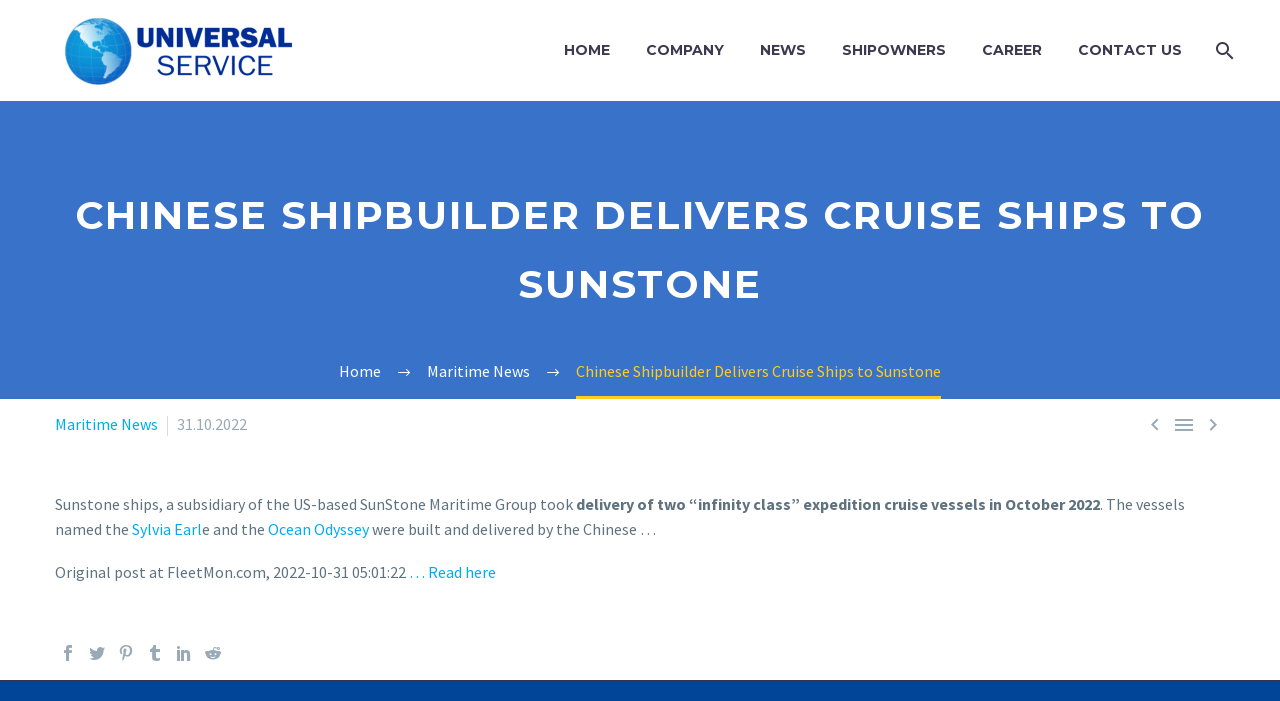

--- FILE ---
content_type: text/html; charset=UTF-8
request_url: https://www.universervice.com/maritime-news/chinese-shipbuilder-delivers-cruise-ships-to-sunstone/
body_size: 8714
content:
<!DOCTYPE html>
<!--[if IE 7]>
<html class="ie ie7" lang="en-US" xmlns:og="http://ogp.me/ns#" xmlns:fb="http://ogp.me/ns/fb#">
<![endif]-->
<!--[if IE 8]>
<html class="ie ie8" lang="en-US" xmlns:og="http://ogp.me/ns#" xmlns:fb="http://ogp.me/ns/fb#">
<![endif]-->
<!--[if !(IE 7) | !(IE 8) ]><!-->
<html lang="en-US" xmlns:og="http://ogp.me/ns#" xmlns:fb="http://ogp.me/ns/fb#">
<!--<![endif]-->
<head>
	<meta charset="UTF-8">
	<meta name="viewport" content="width=device-width, initial-scale=1.0" />
	<link rel="profile" href="http://gmpg.org/xfn/11">
	<link rel="pingback" href="https://www.universervice.com/xmlrpc.php">
	<title>Chinese Shipbuilder Delivers Cruise Ships to Sunstone &#8211; Universal Service</title>
<meta name='robots' content='max-image-preview:large' />
<link rel='dns-prefetch' href='//fonts.googleapis.com' />
<link rel="alternate" type="application/rss+xml" title="Universal Service &raquo; Feed" href="https://www.universervice.com/feed/" />
<link rel="alternate" type="application/rss+xml" title="Universal Service &raquo; Comments Feed" href="https://www.universervice.com/comments/feed/" />
<link rel="alternate" type="application/rss+xml" title="Universal Service &raquo; Chinese Shipbuilder Delivers Cruise Ships to Sunstone Comments Feed" href="https://www.universervice.com/maritime-news/chinese-shipbuilder-delivers-cruise-ships-to-sunstone/feed/" />
<script type="text/javascript">
/* <![CDATA[ */
window._wpemojiSettings = {"baseUrl":"https:\/\/s.w.org\/images\/core\/emoji\/15.0.3\/72x72\/","ext":".png","svgUrl":"https:\/\/s.w.org\/images\/core\/emoji\/15.0.3\/svg\/","svgExt":".svg","source":{"concatemoji":"https:\/\/www.universervice.com\/wp-includes\/js\/wp-emoji-release.min.js?ver=6.5.7"}};
/*! This file is auto-generated */
!function(i,n){var o,s,e;function c(e){try{var t={supportTests:e,timestamp:(new Date).valueOf()};sessionStorage.setItem(o,JSON.stringify(t))}catch(e){}}function p(e,t,n){e.clearRect(0,0,e.canvas.width,e.canvas.height),e.fillText(t,0,0);var t=new Uint32Array(e.getImageData(0,0,e.canvas.width,e.canvas.height).data),r=(e.clearRect(0,0,e.canvas.width,e.canvas.height),e.fillText(n,0,0),new Uint32Array(e.getImageData(0,0,e.canvas.width,e.canvas.height).data));return t.every(function(e,t){return e===r[t]})}function u(e,t,n){switch(t){case"flag":return n(e,"\ud83c\udff3\ufe0f\u200d\u26a7\ufe0f","\ud83c\udff3\ufe0f\u200b\u26a7\ufe0f")?!1:!n(e,"\ud83c\uddfa\ud83c\uddf3","\ud83c\uddfa\u200b\ud83c\uddf3")&&!n(e,"\ud83c\udff4\udb40\udc67\udb40\udc62\udb40\udc65\udb40\udc6e\udb40\udc67\udb40\udc7f","\ud83c\udff4\u200b\udb40\udc67\u200b\udb40\udc62\u200b\udb40\udc65\u200b\udb40\udc6e\u200b\udb40\udc67\u200b\udb40\udc7f");case"emoji":return!n(e,"\ud83d\udc26\u200d\u2b1b","\ud83d\udc26\u200b\u2b1b")}return!1}function f(e,t,n){var r="undefined"!=typeof WorkerGlobalScope&&self instanceof WorkerGlobalScope?new OffscreenCanvas(300,150):i.createElement("canvas"),a=r.getContext("2d",{willReadFrequently:!0}),o=(a.textBaseline="top",a.font="600 32px Arial",{});return e.forEach(function(e){o[e]=t(a,e,n)}),o}function t(e){var t=i.createElement("script");t.src=e,t.defer=!0,i.head.appendChild(t)}"undefined"!=typeof Promise&&(o="wpEmojiSettingsSupports",s=["flag","emoji"],n.supports={everything:!0,everythingExceptFlag:!0},e=new Promise(function(e){i.addEventListener("DOMContentLoaded",e,{once:!0})}),new Promise(function(t){var n=function(){try{var e=JSON.parse(sessionStorage.getItem(o));if("object"==typeof e&&"number"==typeof e.timestamp&&(new Date).valueOf()<e.timestamp+604800&&"object"==typeof e.supportTests)return e.supportTests}catch(e){}return null}();if(!n){if("undefined"!=typeof Worker&&"undefined"!=typeof OffscreenCanvas&&"undefined"!=typeof URL&&URL.createObjectURL&&"undefined"!=typeof Blob)try{var e="postMessage("+f.toString()+"("+[JSON.stringify(s),u.toString(),p.toString()].join(",")+"));",r=new Blob([e],{type:"text/javascript"}),a=new Worker(URL.createObjectURL(r),{name:"wpTestEmojiSupports"});return void(a.onmessage=function(e){c(n=e.data),a.terminate(),t(n)})}catch(e){}c(n=f(s,u,p))}t(n)}).then(function(e){for(var t in e)n.supports[t]=e[t],n.supports.everything=n.supports.everything&&n.supports[t],"flag"!==t&&(n.supports.everythingExceptFlag=n.supports.everythingExceptFlag&&n.supports[t]);n.supports.everythingExceptFlag=n.supports.everythingExceptFlag&&!n.supports.flag,n.DOMReady=!1,n.readyCallback=function(){n.DOMReady=!0}}).then(function(){return e}).then(function(){var e;n.supports.everything||(n.readyCallback(),(e=n.source||{}).concatemoji?t(e.concatemoji):e.wpemoji&&e.twemoji&&(t(e.twemoji),t(e.wpemoji)))}))}((window,document),window._wpemojiSettings);
/* ]]> */
</script>
<link rel='stylesheet' id='layerslider-css' href='https://www.universervice.com/wp-content/plugins/LayerSlider/assets/static/layerslider/css/layerslider.css?ver=6.11.8' type='text/css' media='all' />
<link rel='stylesheet' id='thegem-preloader-css' href='https://www.universervice.com/wp-content/themes/thegem/css/thegem-preloader.css?ver=6.5.7' type='text/css' media='all' />
<style id='thegem-preloader-inline-css' type='text/css'>

		body:not(.compose-mode) .gem-icon-style-gradient span,
		body:not(.compose-mode) .gem-icon .gem-icon-half-1,
		body:not(.compose-mode) .gem-icon .gem-icon-half-2 {
			opacity: 0 !important;
			}
</style>
<link rel='stylesheet' id='thegem-reset-css' href='https://www.universervice.com/wp-content/themes/thegem/css/thegem-reset.css?ver=6.5.7' type='text/css' media='all' />
<link rel='stylesheet' id='thegem-grid-css' href='https://www.universervice.com/wp-content/themes/thegem/css/thegem-grid.css?ver=6.5.7' type='text/css' media='all' />
<link rel='stylesheet' id='thegem-style-css' href='https://www.universervice.com/wp-content/themes/thegem/style.css?ver=6.5.7' type='text/css' media='all' />
<link rel='stylesheet' id='thegem-header-css' href='https://www.universervice.com/wp-content/themes/thegem/css/thegem-header.css?ver=6.5.7' type='text/css' media='all' />
<link rel='stylesheet' id='thegem-widgets-css' href='https://www.universervice.com/wp-content/themes/thegem/css/thegem-widgets.css?ver=6.5.7' type='text/css' media='all' />
<link rel='stylesheet' id='thegem-new-css-css' href='https://www.universervice.com/wp-content/themes/thegem/css/thegem-new-css.css?ver=6.5.7' type='text/css' media='all' />
<link rel='stylesheet' id='perevazka-css-css-css' href='https://www.universervice.com/wp-content/themes/thegem/css/thegem-perevazka-css.css?ver=6.5.7' type='text/css' media='all' />
<link rel='stylesheet' id='thegem-google-fonts-css' href='//fonts.googleapis.com/css?family=Source+Sans+Pro%3A200%2C200italic%2C300%2C300italic%2C400%2C400italic%2C600%2C600italic%2C700%2C700italic%2C900%2C900italic%7CMontserrat%3A100%2C100italic%2C200%2C200italic%2C300%2C300italic%2C400%2C400italic%2C500%2C500italic%2C600%2C600italic%2C700%2C700italic%2C800%2C800italic%2C900%2C900italic&#038;subset=cyrillic%2Ccyrillic-ext%2Cgreek%2Cgreek-ext%2Clatin%2Clatin-ext%2Cvietnamese&#038;ver=6.5.7' type='text/css' media='all' />
<link rel='stylesheet' id='thegem-custom-css' href='https://www.universervice.com/wp-content/themes/thegem/css/custom-YzaUIvn9.css?ver=6.5.7' type='text/css' media='all' />
<style id='thegem-custom-inline-css' type='text/css'>
#page-title {background-color: #3872C9FF;background-repeat: no-repeat;background-position-x: center;background-position-y: top;background-size: cover;padding-top: 80px;padding-bottom: 80px;}#page-title h1,#page-title .title-rich-content {color: #ffffff;}.page-title-excerpt {color: #ffffff;margin-top: 18px;}#page-title .page-title-title {margin-top: 0px;}.page-title-inner,body .breadcrumbs{padding-left: 0px;padding-right: 0px;}body .breadcrumbs,body .breadcrumbs a,body .bc-devider:before {color: #ffffff;}body .breadcrumbs .current {	color: #ffcd20;	border-bottom: 3px solid #ffcd20;}body .page-title-block .breadcrumbs-container{	text-align: center;}.block-content {padding-top: 13px;}.block-content:last-of-type {padding-bottom: 10px;}#top-area {	display: block;}@media (max-width: 991px) {#page-title {padding-top: 80px;padding-bottom: 80px;}.page-title-inner, body .breadcrumbs{padding-left: 0px;padding-right: 0px;}.page-title-excerpt {margin-top: 18px;}#page-title .page-title-title {margin-top: 0px;}.block-content {}.block-content:last-of-type {}#top-area {	display: block;}}@media (max-width: 767px) {#page-title {padding-top: 80px;padding-bottom: 80px;}.page-title-inner,body .breadcrumbs{padding-left: 0px;padding-right: 0px;}.page-title-excerpt {margin-top: 18px;}#page-title .page-title-title {margin-top: 0px;}.block-content {}.block-content:last-of-type {}#top-area {	display: block;}}
</style>
<link rel='stylesheet' id='js_composer_front-css' href='https://www.universervice.com/wp-content/plugins/js_composer/assets/css/js_composer.min.css?ver=6.6.0' type='text/css' media='all' />
<link rel='stylesheet' id='thegem-additional-blog-1-css' href='https://www.universervice.com/wp-content/themes/thegem/css/thegem-additional-blog-1.css?ver=6.5.7' type='text/css' media='all' />
<link rel='stylesheet' id='jquery-fancybox-css' href='https://www.universervice.com/wp-content/themes/thegem/js/fancyBox/jquery.fancybox.min.css?ver=6.5.7' type='text/css' media='all' />
<link rel='stylesheet' id='thegem-vc_elements-css' href='https://www.universervice.com/wp-content/themes/thegem/css/thegem-vc_elements.css?ver=6.5.7' type='text/css' media='all' />
<style id='wp-emoji-styles-inline-css' type='text/css'>

	img.wp-smiley, img.emoji {
		display: inline !important;
		border: none !important;
		box-shadow: none !important;
		height: 1em !important;
		width: 1em !important;
		margin: 0 0.07em !important;
		vertical-align: -0.1em !important;
		background: none !important;
		padding: 0 !important;
	}
</style>
<link rel='stylesheet' id='wp-block-library-css' href='https://www.universervice.com/wp-includes/css/dist/block-library/style.min.css?ver=6.5.7' type='text/css' media='all' />
<style id='classic-theme-styles-inline-css' type='text/css'>
/*! This file is auto-generated */
.wp-block-button__link{color:#fff;background-color:#32373c;border-radius:9999px;box-shadow:none;text-decoration:none;padding:calc(.667em + 2px) calc(1.333em + 2px);font-size:1.125em}.wp-block-file__button{background:#32373c;color:#fff;text-decoration:none}
</style>
<style id='global-styles-inline-css' type='text/css'>
body{--wp--preset--color--black: #000000;--wp--preset--color--cyan-bluish-gray: #abb8c3;--wp--preset--color--white: #ffffff;--wp--preset--color--pale-pink: #f78da7;--wp--preset--color--vivid-red: #cf2e2e;--wp--preset--color--luminous-vivid-orange: #ff6900;--wp--preset--color--luminous-vivid-amber: #fcb900;--wp--preset--color--light-green-cyan: #7bdcb5;--wp--preset--color--vivid-green-cyan: #00d084;--wp--preset--color--pale-cyan-blue: #8ed1fc;--wp--preset--color--vivid-cyan-blue: #0693e3;--wp--preset--color--vivid-purple: #9b51e0;--wp--preset--gradient--vivid-cyan-blue-to-vivid-purple: linear-gradient(135deg,rgba(6,147,227,1) 0%,rgb(155,81,224) 100%);--wp--preset--gradient--light-green-cyan-to-vivid-green-cyan: linear-gradient(135deg,rgb(122,220,180) 0%,rgb(0,208,130) 100%);--wp--preset--gradient--luminous-vivid-amber-to-luminous-vivid-orange: linear-gradient(135deg,rgba(252,185,0,1) 0%,rgba(255,105,0,1) 100%);--wp--preset--gradient--luminous-vivid-orange-to-vivid-red: linear-gradient(135deg,rgba(255,105,0,1) 0%,rgb(207,46,46) 100%);--wp--preset--gradient--very-light-gray-to-cyan-bluish-gray: linear-gradient(135deg,rgb(238,238,238) 0%,rgb(169,184,195) 100%);--wp--preset--gradient--cool-to-warm-spectrum: linear-gradient(135deg,rgb(74,234,220) 0%,rgb(151,120,209) 20%,rgb(207,42,186) 40%,rgb(238,44,130) 60%,rgb(251,105,98) 80%,rgb(254,248,76) 100%);--wp--preset--gradient--blush-light-purple: linear-gradient(135deg,rgb(255,206,236) 0%,rgb(152,150,240) 100%);--wp--preset--gradient--blush-bordeaux: linear-gradient(135deg,rgb(254,205,165) 0%,rgb(254,45,45) 50%,rgb(107,0,62) 100%);--wp--preset--gradient--luminous-dusk: linear-gradient(135deg,rgb(255,203,112) 0%,rgb(199,81,192) 50%,rgb(65,88,208) 100%);--wp--preset--gradient--pale-ocean: linear-gradient(135deg,rgb(255,245,203) 0%,rgb(182,227,212) 50%,rgb(51,167,181) 100%);--wp--preset--gradient--electric-grass: linear-gradient(135deg,rgb(202,248,128) 0%,rgb(113,206,126) 100%);--wp--preset--gradient--midnight: linear-gradient(135deg,rgb(2,3,129) 0%,rgb(40,116,252) 100%);--wp--preset--font-size--small: 13px;--wp--preset--font-size--medium: 20px;--wp--preset--font-size--large: 36px;--wp--preset--font-size--x-large: 42px;--wp--preset--spacing--20: 0.44rem;--wp--preset--spacing--30: 0.67rem;--wp--preset--spacing--40: 1rem;--wp--preset--spacing--50: 1.5rem;--wp--preset--spacing--60: 2.25rem;--wp--preset--spacing--70: 3.38rem;--wp--preset--spacing--80: 5.06rem;--wp--preset--shadow--natural: 6px 6px 9px rgba(0, 0, 0, 0.2);--wp--preset--shadow--deep: 12px 12px 50px rgba(0, 0, 0, 0.4);--wp--preset--shadow--sharp: 6px 6px 0px rgba(0, 0, 0, 0.2);--wp--preset--shadow--outlined: 6px 6px 0px -3px rgba(255, 255, 255, 1), 6px 6px rgba(0, 0, 0, 1);--wp--preset--shadow--crisp: 6px 6px 0px rgba(0, 0, 0, 1);}:where(.is-layout-flex){gap: 0.5em;}:where(.is-layout-grid){gap: 0.5em;}body .is-layout-flex{display: flex;}body .is-layout-flex{flex-wrap: wrap;align-items: center;}body .is-layout-flex > *{margin: 0;}body .is-layout-grid{display: grid;}body .is-layout-grid > *{margin: 0;}:where(.wp-block-columns.is-layout-flex){gap: 2em;}:where(.wp-block-columns.is-layout-grid){gap: 2em;}:where(.wp-block-post-template.is-layout-flex){gap: 1.25em;}:where(.wp-block-post-template.is-layout-grid){gap: 1.25em;}.has-black-color{color: var(--wp--preset--color--black) !important;}.has-cyan-bluish-gray-color{color: var(--wp--preset--color--cyan-bluish-gray) !important;}.has-white-color{color: var(--wp--preset--color--white) !important;}.has-pale-pink-color{color: var(--wp--preset--color--pale-pink) !important;}.has-vivid-red-color{color: var(--wp--preset--color--vivid-red) !important;}.has-luminous-vivid-orange-color{color: var(--wp--preset--color--luminous-vivid-orange) !important;}.has-luminous-vivid-amber-color{color: var(--wp--preset--color--luminous-vivid-amber) !important;}.has-light-green-cyan-color{color: var(--wp--preset--color--light-green-cyan) !important;}.has-vivid-green-cyan-color{color: var(--wp--preset--color--vivid-green-cyan) !important;}.has-pale-cyan-blue-color{color: var(--wp--preset--color--pale-cyan-blue) !important;}.has-vivid-cyan-blue-color{color: var(--wp--preset--color--vivid-cyan-blue) !important;}.has-vivid-purple-color{color: var(--wp--preset--color--vivid-purple) !important;}.has-black-background-color{background-color: var(--wp--preset--color--black) !important;}.has-cyan-bluish-gray-background-color{background-color: var(--wp--preset--color--cyan-bluish-gray) !important;}.has-white-background-color{background-color: var(--wp--preset--color--white) !important;}.has-pale-pink-background-color{background-color: var(--wp--preset--color--pale-pink) !important;}.has-vivid-red-background-color{background-color: var(--wp--preset--color--vivid-red) !important;}.has-luminous-vivid-orange-background-color{background-color: var(--wp--preset--color--luminous-vivid-orange) !important;}.has-luminous-vivid-amber-background-color{background-color: var(--wp--preset--color--luminous-vivid-amber) !important;}.has-light-green-cyan-background-color{background-color: var(--wp--preset--color--light-green-cyan) !important;}.has-vivid-green-cyan-background-color{background-color: var(--wp--preset--color--vivid-green-cyan) !important;}.has-pale-cyan-blue-background-color{background-color: var(--wp--preset--color--pale-cyan-blue) !important;}.has-vivid-cyan-blue-background-color{background-color: var(--wp--preset--color--vivid-cyan-blue) !important;}.has-vivid-purple-background-color{background-color: var(--wp--preset--color--vivid-purple) !important;}.has-black-border-color{border-color: var(--wp--preset--color--black) !important;}.has-cyan-bluish-gray-border-color{border-color: var(--wp--preset--color--cyan-bluish-gray) !important;}.has-white-border-color{border-color: var(--wp--preset--color--white) !important;}.has-pale-pink-border-color{border-color: var(--wp--preset--color--pale-pink) !important;}.has-vivid-red-border-color{border-color: var(--wp--preset--color--vivid-red) !important;}.has-luminous-vivid-orange-border-color{border-color: var(--wp--preset--color--luminous-vivid-orange) !important;}.has-luminous-vivid-amber-border-color{border-color: var(--wp--preset--color--luminous-vivid-amber) !important;}.has-light-green-cyan-border-color{border-color: var(--wp--preset--color--light-green-cyan) !important;}.has-vivid-green-cyan-border-color{border-color: var(--wp--preset--color--vivid-green-cyan) !important;}.has-pale-cyan-blue-border-color{border-color: var(--wp--preset--color--pale-cyan-blue) !important;}.has-vivid-cyan-blue-border-color{border-color: var(--wp--preset--color--vivid-cyan-blue) !important;}.has-vivid-purple-border-color{border-color: var(--wp--preset--color--vivid-purple) !important;}.has-vivid-cyan-blue-to-vivid-purple-gradient-background{background: var(--wp--preset--gradient--vivid-cyan-blue-to-vivid-purple) !important;}.has-light-green-cyan-to-vivid-green-cyan-gradient-background{background: var(--wp--preset--gradient--light-green-cyan-to-vivid-green-cyan) !important;}.has-luminous-vivid-amber-to-luminous-vivid-orange-gradient-background{background: var(--wp--preset--gradient--luminous-vivid-amber-to-luminous-vivid-orange) !important;}.has-luminous-vivid-orange-to-vivid-red-gradient-background{background: var(--wp--preset--gradient--luminous-vivid-orange-to-vivid-red) !important;}.has-very-light-gray-to-cyan-bluish-gray-gradient-background{background: var(--wp--preset--gradient--very-light-gray-to-cyan-bluish-gray) !important;}.has-cool-to-warm-spectrum-gradient-background{background: var(--wp--preset--gradient--cool-to-warm-spectrum) !important;}.has-blush-light-purple-gradient-background{background: var(--wp--preset--gradient--blush-light-purple) !important;}.has-blush-bordeaux-gradient-background{background: var(--wp--preset--gradient--blush-bordeaux) !important;}.has-luminous-dusk-gradient-background{background: var(--wp--preset--gradient--luminous-dusk) !important;}.has-pale-ocean-gradient-background{background: var(--wp--preset--gradient--pale-ocean) !important;}.has-electric-grass-gradient-background{background: var(--wp--preset--gradient--electric-grass) !important;}.has-midnight-gradient-background{background: var(--wp--preset--gradient--midnight) !important;}.has-small-font-size{font-size: var(--wp--preset--font-size--small) !important;}.has-medium-font-size{font-size: var(--wp--preset--font-size--medium) !important;}.has-large-font-size{font-size: var(--wp--preset--font-size--large) !important;}.has-x-large-font-size{font-size: var(--wp--preset--font-size--x-large) !important;}
.wp-block-navigation a:where(:not(.wp-element-button)){color: inherit;}
:where(.wp-block-post-template.is-layout-flex){gap: 1.25em;}:where(.wp-block-post-template.is-layout-grid){gap: 1.25em;}
:where(.wp-block-columns.is-layout-flex){gap: 2em;}:where(.wp-block-columns.is-layout-grid){gap: 2em;}
.wp-block-pullquote{font-size: 1.5em;line-height: 1.6;}
</style>
<link rel='stylesheet' id='contact-form-7-css' href='https://www.universervice.com/wp-content/plugins/contact-form-7/includes/css/styles.css?ver=5.4.1' type='text/css' media='all' />
<link rel='stylesheet' id='rs-plugin-settings-css' href='https://www.universervice.com/wp-content/plugins/revslider/public/assets/css/rs6.css?ver=6.4.6' type='text/css' media='all' />
<style id='rs-plugin-settings-inline-css' type='text/css'>
#rs-demo-id {}
</style>
<script type="text/javascript" id="thegem-settings-init-js-extra">
/* <![CDATA[ */
var gemSettings = {"isTouch":"","forcedLasyDisabled":"","tabletPortrait":"1","tabletLandscape":"1","topAreaMobileDisable":"","parallaxDisabled":"","fillTopArea":"","themePath":"https:\/\/www.universervice.com\/wp-content\/themes\/thegem","rootUrl":"https:\/\/www.universervice.com","mobileEffectsEnabled":"","isRTL":""};
/* ]]> */
</script>
<script type="text/javascript" src="https://www.universervice.com/wp-content/themes/thegem/js/thegem-settings-init.js?ver=6.5.7" id="thegem-settings-init-js"></script>
<script type="text/javascript" src="https://www.universervice.com/wp-includes/js/jquery/jquery.min.js?ver=3.7.1" id="jquery-core-js"></script>
<script type="text/javascript" src="https://www.universervice.com/wp-includes/js/jquery/jquery-migrate.min.js?ver=3.4.1" id="jquery-migrate-js"></script>
<script type="text/javascript" id="layerslider-utils-js-extra">
/* <![CDATA[ */
var LS_Meta = {"v":"6.11.8","fixGSAP":"1"};
/* ]]> */
</script>
<script type="text/javascript" src="https://www.universervice.com/wp-content/plugins/LayerSlider/assets/static/layerslider/js/layerslider.utils.js?ver=6.11.8" id="layerslider-utils-js"></script>
<script type="text/javascript" src="https://www.universervice.com/wp-content/plugins/LayerSlider/assets/static/layerslider/js/layerslider.kreaturamedia.jquery.js?ver=6.11.8" id="layerslider-js"></script>
<script type="text/javascript" src="https://www.universervice.com/wp-content/plugins/LayerSlider/assets/static/layerslider/js/layerslider.transitions.js?ver=6.11.8" id="layerslider-transitions-js"></script>
<script type="text/javascript" src="https://www.universervice.com/wp-content/themes/thegem/js/thegem-fullwidth-loader.js?ver=6.5.7" id="thegem-fullwidth-optimizer-js"></script>
<!--[if lt IE 9]>
<script type="text/javascript" src="https://www.universervice.com/wp-content/themes/thegem/js/html5.js?ver=3.7.3" id="html5-js"></script>
<![endif]-->
<script type="text/javascript" src="https://www.universervice.com/wp-content/plugins/revslider/public/assets/js/rbtools.min.js?ver=6.4.4" id="tp-tools-js"></script>
<script type="text/javascript" src="https://www.universervice.com/wp-content/plugins/revslider/public/assets/js/rs6.min.js?ver=6.4.6" id="revmin-js"></script>
<script type="text/javascript" id="zilla-likes-js-extra">
/* <![CDATA[ */
var zilla_likes = {"ajaxurl":"https:\/\/www.universervice.com\/wp-admin\/admin-ajax.php"};
/* ]]> */
</script>
<script type="text/javascript" src="https://www.universervice.com/wp-content/plugins/zilla-likes/scripts/zilla-likes.js?ver=6.5.7" id="zilla-likes-js"></script>
<meta name="generator" content="Powered by LayerSlider 6.11.8 - Multi-Purpose, Responsive, Parallax, Mobile-Friendly Slider Plugin for WordPress." />
<!-- LayerSlider updates and docs at: https://layerslider.kreaturamedia.com -->
<link rel="https://api.w.org/" href="https://www.universervice.com/wp-json/" /><link rel="alternate" type="application/json" href="https://www.universervice.com/wp-json/wp/v2/posts/31950" /><link rel="EditURI" type="application/rsd+xml" title="RSD" href="https://www.universervice.com/xmlrpc.php?rsd" />
<meta name="generator" content="WordPress 6.5.7" />
<link rel="canonical" href="https://www.universervice.com/maritime-news/chinese-shipbuilder-delivers-cruise-ships-to-sunstone/" />
<link rel='shortlink' href='https://www.universervice.com/?p=31950' />
<link rel="alternate" type="application/json+oembed" href="https://www.universervice.com/wp-json/oembed/1.0/embed?url=https%3A%2F%2Fwww.universervice.com%2Fmaritime-news%2Fchinese-shipbuilder-delivers-cruise-ships-to-sunstone%2F" />
<link rel="alternate" type="text/xml+oembed" href="https://www.universervice.com/wp-json/oembed/1.0/embed?url=https%3A%2F%2Fwww.universervice.com%2Fmaritime-news%2Fchinese-shipbuilder-delivers-cruise-ships-to-sunstone%2F&#038;format=xml" />
<meta name="generator" content="Powered by WPBakery Page Builder - drag and drop page builder for WordPress."/>
<meta name="generator" content="Powered by Slider Revolution 6.4.6 - responsive, Mobile-Friendly Slider Plugin for WordPress with comfortable drag and drop interface." />
<link rel="icon" href="https://www.universervice.com/wp-content/uploads/2021/07/Untitled-5.png" sizes="32x32" />
<link rel="icon" href="https://www.universervice.com/wp-content/uploads/2021/07/Untitled-5.png" sizes="192x192" />
<link rel="apple-touch-icon" href="https://www.universervice.com/wp-content/uploads/2021/07/Untitled-5.png" />
<meta name="msapplication-TileImage" content="https://www.universervice.com/wp-content/uploads/2021/07/Untitled-5.png" />
<script>if(document.querySelector('[data-type="vc_custom-css"]')) {document.head.appendChild(document.querySelector('[data-type="vc_custom-css"]'));}</script><script type="text/javascript">function setREVStartSize(e){
			//window.requestAnimationFrame(function() {				 
				window.RSIW = window.RSIW===undefined ? window.innerWidth : window.RSIW;	
				window.RSIH = window.RSIH===undefined ? window.innerHeight : window.RSIH;	
				try {								
					var pw = document.getElementById(e.c).parentNode.offsetWidth,
						newh;
					pw = pw===0 || isNaN(pw) ? window.RSIW : pw;
					e.tabw = e.tabw===undefined ? 0 : parseInt(e.tabw);
					e.thumbw = e.thumbw===undefined ? 0 : parseInt(e.thumbw);
					e.tabh = e.tabh===undefined ? 0 : parseInt(e.tabh);
					e.thumbh = e.thumbh===undefined ? 0 : parseInt(e.thumbh);
					e.tabhide = e.tabhide===undefined ? 0 : parseInt(e.tabhide);
					e.thumbhide = e.thumbhide===undefined ? 0 : parseInt(e.thumbhide);
					e.mh = e.mh===undefined || e.mh=="" || e.mh==="auto" ? 0 : parseInt(e.mh,0);		
					if(e.layout==="fullscreen" || e.l==="fullscreen") 						
						newh = Math.max(e.mh,window.RSIH);					
					else{					
						e.gw = Array.isArray(e.gw) ? e.gw : [e.gw];
						for (var i in e.rl) if (e.gw[i]===undefined || e.gw[i]===0) e.gw[i] = e.gw[i-1];					
						e.gh = e.el===undefined || e.el==="" || (Array.isArray(e.el) && e.el.length==0)? e.gh : e.el;
						e.gh = Array.isArray(e.gh) ? e.gh : [e.gh];
						for (var i in e.rl) if (e.gh[i]===undefined || e.gh[i]===0) e.gh[i] = e.gh[i-1];
											
						var nl = new Array(e.rl.length),
							ix = 0,						
							sl;					
						e.tabw = e.tabhide>=pw ? 0 : e.tabw;
						e.thumbw = e.thumbhide>=pw ? 0 : e.thumbw;
						e.tabh = e.tabhide>=pw ? 0 : e.tabh;
						e.thumbh = e.thumbhide>=pw ? 0 : e.thumbh;					
						for (var i in e.rl) nl[i] = e.rl[i]<window.RSIW ? 0 : e.rl[i];
						sl = nl[0];									
						for (var i in nl) if (sl>nl[i] && nl[i]>0) { sl = nl[i]; ix=i;}															
						var m = pw>(e.gw[ix]+e.tabw+e.thumbw) ? 1 : (pw-(e.tabw+e.thumbw)) / (e.gw[ix]);					
						newh =  (e.gh[ix] * m) + (e.tabh + e.thumbh);
					}				
					if(window.rs_init_css===undefined) window.rs_init_css = document.head.appendChild(document.createElement("style"));					
					document.getElementById(e.c).height = newh+"px";
					window.rs_init_css.innerHTML += "#"+e.c+"_wrapper { height: "+newh+"px }";				
				} catch(e){
					console.log("Failure at Presize of Slider:" + e)
				}					   
			//});
		  };</script>
<noscript><style> .wpb_animate_when_almost_visible { opacity: 1; }</style></noscript>
<meta property="og:title" content="Chinese Shipbuilder Delivers Cruise Ships to Sunstone"/>
<meta property="og:description" content="Sunstone ships, a subsidiary of the US-based SunStone Maritime Group took delivery of two &quot;infinity class&quot; expedition cruise vessels in October 2022. The vessels named the Sylvia Earle and the Ocean Odyssey were built and delivered by the Chinese ... Original post at FleetMon.com, 2022-10"/>
<meta property="og:site_name" content="Universal Service"/>
<meta property="og:type" content="article"/>
<meta property="og:url" content="https://www.universervice.com/maritime-news/chinese-shipbuilder-delivers-cruise-ships-to-sunstone/"/>

<meta itemprop="name" content="Chinese Shipbuilder Delivers Cruise Ships to Sunstone"/>
<meta itemprop="description" content="Sunstone ships, a subsidiary of the US-based SunStone Maritime Group took delivery of two &quot;infinity class&quot; expedition cruise vessels in October 2022. The vessels named the Sylvia Earle and the Ocean Odyssey were built and delivered by the Chinese ... Original post at FleetMon.com, 2022-10"/>
		
</head>


<body class="post-template-default single single-post postid-31950 single-format-standard wpb-js-composer js-comp-ver-6.6.0 vc_responsive">


	<div id="page-preloader"><div class="page-preloader-spin"></div></div>
	

<div id="page" class="layout-fullwidth header-style-3">

			<a href="#page" class="scroll-top-button"></a>
	
	
		
		<div id="site-header-wrapper"  class=" " >

			
			
			<header id="site-header" class="site-header animated-header mobile-menu-layout-default" role="banner">
								
				<div class="header-background">
					<div class="container">
						<div class="header-main logo-position-left header-layout-default header-style-3">
																							<div class="site-title">
											<div class="site-logo" style="width:243px;">
			<a href="https://www.universervice.com/" rel="home">
									<span class="logo"><img src="https://www.universervice.com/wp-content/uploads/thegem-logos/logo_36429c1d0e1a8d6f6c5973151ef00925_1x.png" srcset="https://www.universervice.com/wp-content/uploads/thegem-logos/logo_36429c1d0e1a8d6f6c5973151ef00925_1x.png 1x,https://www.universervice.com/wp-content/uploads/thegem-logos/logo_36429c1d0e1a8d6f6c5973151ef00925_2x.png 2x,https://www.universervice.com/wp-content/uploads/thegem-logos/logo_36429c1d0e1a8d6f6c5973151ef00925_3x.png 3x" alt="Universal Service" style="width:243px;" class="default"/><img src="https://www.universervice.com/wp-content/uploads/thegem-logos/logo_235042ed03720fdcf4c79bd4a296e133_1x.png" srcset="https://www.universervice.com/wp-content/uploads/thegem-logos/logo_235042ed03720fdcf4c79bd4a296e133_1x.png 1x,https://www.universervice.com/wp-content/uploads/thegem-logos/logo_235042ed03720fdcf4c79bd4a296e133_2x.png 2x,https://www.universervice.com/wp-content/uploads/thegem-logos/logo_235042ed03720fdcf4c79bd4a296e133_3x.png 3x" alt="Universal Service" style="width:191px;" class="small"/></span>
							</a>
		</div>
										</div>
																											<nav id="primary-navigation" class="site-navigation primary-navigation" role="navigation">
											<button class="menu-toggle dl-trigger">Primary Menu<span class="menu-line-1"></span><span class="menu-line-2"></span><span class="menu-line-3"></span></button>																							<ul id="primary-menu" class="nav-menu styled no-responsive dl-menu"><li id="menu-item-1071" class="menu-item menu-item-type-post_type menu-item-object-page menu-item-home menu-item-1071 megamenu-first-element"><a href="https://www.universervice.com/">Home</a></li>
<li id="menu-item-1097" class="menu-item menu-item-type-post_type menu-item-object-page menu-item-1097 megamenu-first-element"><a href="https://www.universervice.com/about-us/">Company</a></li>
<li id="menu-item-1227" class="menu-item menu-item-type-custom menu-item-object-custom menu-item-1227 megamenu-enable megamenu-style-default megamenu-first-element"><a href="/category/maritime-news/">News</a></li>
<li id="menu-item-30517" class="menu-item menu-item-type-post_type menu-item-object-page menu-item-30517 megamenu-enable megamenu-style-default megamenu-first-element"><a href="https://www.universervice.com/shipowners/">Shipowners</a></li>
<li id="menu-item-30521" class="menu-item menu-item-type-post_type menu-item-object-page menu-item-30521 megamenu-enable megamenu-style-default megamenu-first-element"><a href="https://www.universervice.com/career/">Career</a></li>
<li id="menu-item-1076" class="menu-item menu-item-type-post_type menu-item-object-page menu-item-1076 megamenu-enable megamenu-style-default megamenu-first-element"><a href="https://www.universervice.com/contact-us/">Contact Us</a></li>
<li class="menu-item menu-item-search"><a href="#"></a><div class="minisearch"><form role="search" id="searchform" class="sf" action="https://www.universervice.com/" method="GET"><input id="searchform-input" class="sf-input" type="text" placeholder="Search..." name="s"><span class="sf-submit-icon"></span><input id="searchform-submit" class="sf-submit" type="submit" value=""></form></div></li></ul>																																</nav>
																														</div>
					</div>
				</div>
			</header><!-- #site-header -->
					</div><!-- #site-header-wrapper -->

	
	<div id="main" class="site-main">

<div id="main-content" class="main-content">

<div id="page-title" class="page-title-block page-title-alignment-center page-title-style-1 ">
						
						
						
						
						
						<div class="container"><div class="page-title-inner"><div class="page-title-title"><h1>  Chinese Shipbuilder Delivers Cruise Ships to Sunstone</h1></div></div></div>
						<div class="breadcrumbs-container"><div class="container"><div class="breadcrumbs"><span><a href="https://www.universervice.com/" itemprop="url"><span itemprop="title">Home</span></a></span> <span class="divider"><span class="bc-devider"></span></span> <span><a href="https://www.universervice.com/category/maritime-news/" itemprop="url"><span itemprop="title">Maritime News</span></a></span> <span class="divider"><span class="bc-devider"></span></span> <span class="current">Chinese Shipbuilder Delivers Cruise Ships to Sunstone</span></div><!-- .breadcrumbs --></div></div>
					</div>
<div class="block-content">
	<div class="container">
		<div class="panel row">

			<div class="panel-center col-xs-12">
				<article id="post-31950" class="post-31950 post type-post status-publish format-standard category-maritime-news">

					<div class="entry-content post-content">
                        
						
							
							<div class="post-meta date-color">
								<div class="entry-meta single-post-meta clearfix gem-post-date">
									<div class="post-meta-right">

																																																			<span class="post-meta-navigation">
												<span class="post-meta-navigation-prev" title="Previous post"><a href="https://www.universervice.com/maritime-news/carnival-to-implement-air-lubrication-technology-to-reduce-fuel-consumption/" rel="prev">&#xe636;</a></span>												<span
														class="post-meta-category-link"><a
															href="https://www.universervice.com/category/maritime-news/">&#xe620;</a>
													</span>												<span class="post-meta-navigation-next" title="Next post"><a href="https://www.universervice.com/maritime-news/cargo-ship-sank-2-dead-2-missing-disabled-capesize-bulker-adrift-typhoon-nalgae/" rel="next">&#xe634;</a></span>											</span>
																			</div>
									<div class="post-meta-left">
																															<span
													class="post-meta-categories"><a href="https://www.universervice.com/category/maritime-news/" title="View all posts in Maritime News">Maritime News</a></span>
																																											<span class="sep"></span> <span
													class="post-meta-date">31.10.2022</span>
																			</div>
								</div><!-- .entry-meta -->
							</div>
							
						
						<p>
	 Sunstone ships, a subsidiary of the US-based SunStone Maritime Group took<strong> delivery of two &#8220;infinity class&#8221; expedition cruise vessels in October 2022</strong>. The vessels named the <a href="https://www.fleetmon.com/vessels/sylvia-earle_9872327_8826485/">Sylvia Earl</a>e and the <a href="https://www.fleetmon.com/vessels/ocean-odyssey_9880673_10031805/">Ocean Odyssey</a> were built and delivered by the Chinese &#8230;</p>
<p>Original post at FleetMon.com, 2022-10-31 05:01:22 <a href="https://www.fleetmon.com/maritime-news/2022/40013/chinese-shipbuilder-delivers-cruise-ships-sunstone/">&#8230; Read here</a></p>
					</div><!-- .entry-content -->

					
<div class="socials-sharing socials socials-colored-hover ">
	<a class="socials-item" target="_blank" href="https://www.facebook.com/sharer/sharer.php?u=https%3A%2F%2Fwww.universervice.com%2Fmaritime-news%2Fchinese-shipbuilder-delivers-cruise-ships-to-sunstone%2F" title="Facebook"><i class="socials-item-icon facebook"></i></a>
	<a class="socials-item" target="_blank" href="https://twitter.com/intent/tweet?text=Chinese+Shipbuilder+Delivers+Cruise+Ships+to+Sunstone&#038;url=https%3A%2F%2Fwww.universervice.com%2Fmaritime-news%2Fchinese-shipbuilder-delivers-cruise-ships-to-sunstone%2F" title="Twitter"><i class="socials-item-icon twitter"></i></a>
	<a class="socials-item" target="_blank" href="https://pinterest.com/pin/create/button/?url=https%3A%2F%2Fwww.universervice.com%2Fmaritime-news%2Fchinese-shipbuilder-delivers-cruise-ships-to-sunstone%2F&#038;description=Chinese+Shipbuilder+Delivers+Cruise+Ships+to+Sunstone" title="Pinterest"><i class="socials-item-icon pinterest"></i></a>
	<a class="socials-item" target="_blank" href="http://tumblr.com/widgets/share/tool?canonicalUrl=https%3A%2F%2Fwww.universervice.com%2Fmaritime-news%2Fchinese-shipbuilder-delivers-cruise-ships-to-sunstone%2F" title="Tumblr"><i class="socials-item-icon tumblr"></i></a>
	<a class="socials-item" target="_blank" href="https://www.linkedin.com/shareArticle?mini=true&#038;url=https%3A%2F%2Fwww.universervice.com%2Fmaritime-news%2Fchinese-shipbuilder-delivers-cruise-ships-to-sunstone%2F&#038;title=Chinese+Shipbuilder+Delivers+Cruise+Ships+to+Sunstone&amp;summary=Sunstone+ships%2C+a+subsidiary+of+the+US-based+SunStone+Maritime+Group..." title="LinkedIn"><i class="socials-item-icon linkedin"></i></a>
	<a class="socials-item" target="_blank" href="https://www.reddit.com/submit?url=https%3A%2F%2Fwww.universervice.com%2Fmaritime-news%2Fchinese-shipbuilder-delivers-cruise-ships-to-sunstone%2F&#038;title=Chinese+Shipbuilder+Delivers+Cruise+Ships+to+Sunstone" title="Reddit"><i class="socials-item-icon reddit"></i></a>
</div>

						
					
					
					
				</article><!-- #post-## -->

			</div>

			
		</div>

	</div>
</div><!-- .block-content -->

</div><!-- #main-content -->


		</div><!-- #main -->
		<div id="lazy-loading-point"></div>

											
			
			<footer id="footer-nav" class="site-footer">
				<div class="container"><div class="row">

					<div class="col-md-3 col-md-push-9">
													<div id="footer-socials"><div class="socials inline-inside socials-colored">
																														<a href="https://www.facebook.com/Uniserv2000" target="_blank" title="Facebook" class="socials-item"><i class="socials-item-icon facebook"></i></a>
																																								<a href="https://www.linkedin.com/in/universal-service-crew-manning-company" target="_blank" title="LinkedIn" class="socials-item"><i class="socials-item-icon linkedin"></i></a>
																																																																																																																																																																																																																																																																																																																																																																																																																																																																																																																																																																																																																																																																																																									</div></div><!-- #footer-socials -->
											</div>

					<div class="col-md-6">
												<nav id="footer-navigation" class="site-navigation footer-navigation centered-box" role="navigation">
							<ul id="footer-menu" class="nav-menu styled clearfix inline-inside"><li id="menu-item-1248" class="menu-item menu-item-type-post_type menu-item-object-page menu-item-1248"><a href="https://www.universervice.com/about-us/">Company</a></li>
<li id="menu-item-1251" class="menu-item menu-item-type-custom menu-item-object-custom menu-item-1251"><a href="/category/maritime-news/">News</a></li>
<li id="menu-item-1249" class="menu-item menu-item-type-post_type menu-item-object-page menu-item-1249"><a href="https://www.universervice.com/shipowners/">Shipowners</a></li>
<li id="menu-item-30520" class="menu-item menu-item-type-post_type menu-item-object-page menu-item-30520"><a href="https://www.universervice.com/career/">Career</a></li>
<li id="menu-item-1250" class="menu-item menu-item-type-post_type menu-item-object-page menu-item-1250"><a href="https://www.universervice.com/contact-us/">Contact Us</a></li>
</ul>						</nav>
											</div>

					<div class="col-md-3 col-md-pull-9"><div class="footer-site-info">2021 &copy; Universal Service Company</div></div>

				</div></div>
			</footer><!-- #footer-nav -->
						
			</div><!-- #page -->

	
	<link rel='stylesheet' id='icons-fontawesome-css' href='https://www.universervice.com/wp-content/themes/thegem/css/icons-fontawesome.css?ver=6.5.7' type='text/css' media='all' />
<script type="text/javascript" src="https://www.universervice.com/wp-content/themes/thegem/js/jquery.dlmenu.js?ver=6.5.7" id="jquery-dlmenu-js"></script>
<script type="text/javascript" id="thegem-menu-init-script-js-extra">
/* <![CDATA[ */
var thegem_dlmenu_settings = {"backLabel":"Back","showCurrentLabel":"Show this page"};
/* ]]> */
</script>
<script type="text/javascript" src="https://www.universervice.com/wp-content/themes/thegem/js/thegem-menu_init.js?ver=6.5.7" id="thegem-menu-init-script-js"></script>
<script type="text/javascript" src="https://www.universervice.com/wp-content/themes/thegem/js/svg4everybody.js?ver=6.5.7" id="svg4everybody-js"></script>
<script type="text/javascript" src="https://www.universervice.com/wp-content/themes/thegem/js/thegem-form-elements.js?ver=6.5.7" id="thegem-form-elements-js"></script>
<script type="text/javascript" src="https://www.universervice.com/wp-content/themes/thegem/js/jquery.easing.js?ver=6.5.7" id="jquery-easing-js"></script>
<script type="text/javascript" src="https://www.universervice.com/wp-content/themes/thegem/js/thegem-header.js?ver=6.5.7" id="thegem-header-js"></script>
<script type="text/javascript" src="https://www.universervice.com/wp-content/themes/thegem/js/SmoothScroll.js?ver=6.5.7" id="SmoothScroll-js"></script>
<script type="text/javascript" src="https://www.universervice.com/wp-content/themes/thegem/js/functions.js?ver=6.5.7" id="thegem-scripts-js"></script>
<script type="text/javascript" src="https://www.universervice.com/wp-content/themes/thegem/js/fancyBox/jquery.mousewheel.pack.js?ver=6.5.7" id="jquery-mousewheel-js"></script>
<script type="text/javascript" src="https://www.universervice.com/wp-content/themes/thegem/js/fancyBox/jquery.fancybox.min.js?ver=6.5.7" id="jquery-fancybox-js"></script>
<script type="text/javascript" src="https://www.universervice.com/wp-content/themes/thegem/js/fancyBox/jquery.fancybox-init.js?ver=6.5.7" id="fancybox-init-script-js"></script>
<script type="text/javascript" src="https://www.universervice.com/wp-includes/js/dist/vendor/wp-polyfill-inert.min.js?ver=3.1.2" id="wp-polyfill-inert-js"></script>
<script type="text/javascript" src="https://www.universervice.com/wp-includes/js/dist/vendor/regenerator-runtime.min.js?ver=0.14.0" id="regenerator-runtime-js"></script>
<script type="text/javascript" src="https://www.universervice.com/wp-includes/js/dist/vendor/wp-polyfill.min.js?ver=3.15.0" id="wp-polyfill-js"></script>
<script type="text/javascript" id="contact-form-7-js-extra">
/* <![CDATA[ */
var wpcf7 = {"api":{"root":"https:\/\/www.universervice.com\/wp-json\/","namespace":"contact-form-7\/v1"}};
/* ]]> */
</script>
<script type="text/javascript" src="https://www.universervice.com/wp-content/plugins/contact-form-7/includes/js/index.js?ver=5.4.1" id="contact-form-7-js"></script>
</body>
</html>
